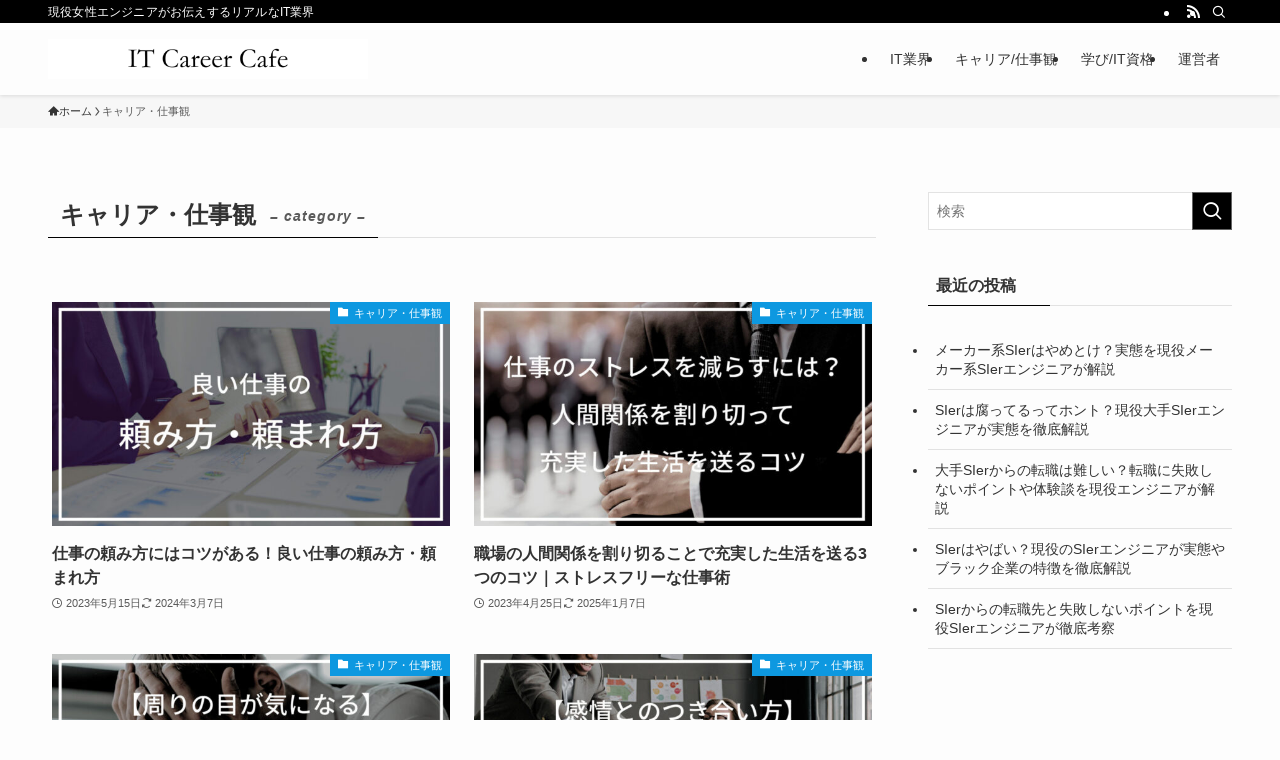

--- FILE ---
content_type: text/html; charset=utf-8
request_url: https://www.google.com/recaptcha/api2/aframe
body_size: -84
content:
<!DOCTYPE HTML><html><head><meta http-equiv="content-type" content="text/html; charset=UTF-8"></head><body><script nonce="MJBAFxVx_tCkyF798DH4aQ">/** Anti-fraud and anti-abuse applications only. See google.com/recaptcha */ try{var clients={'sodar':'https://pagead2.googlesyndication.com/pagead/sodar?'};window.addEventListener("message",function(a){try{if(a.source===window.parent){var b=JSON.parse(a.data);var c=clients[b['id']];if(c){var d=document.createElement('img');d.src=c+b['params']+'&rc='+(localStorage.getItem("rc::a")?sessionStorage.getItem("rc::b"):"");window.document.body.appendChild(d);sessionStorage.setItem("rc::e",parseInt(sessionStorage.getItem("rc::e")||0)+1);localStorage.setItem("rc::h",'1769374885911');}}}catch(b){}});window.parent.postMessage("_grecaptcha_ready", "*");}catch(b){}</script></body></html>